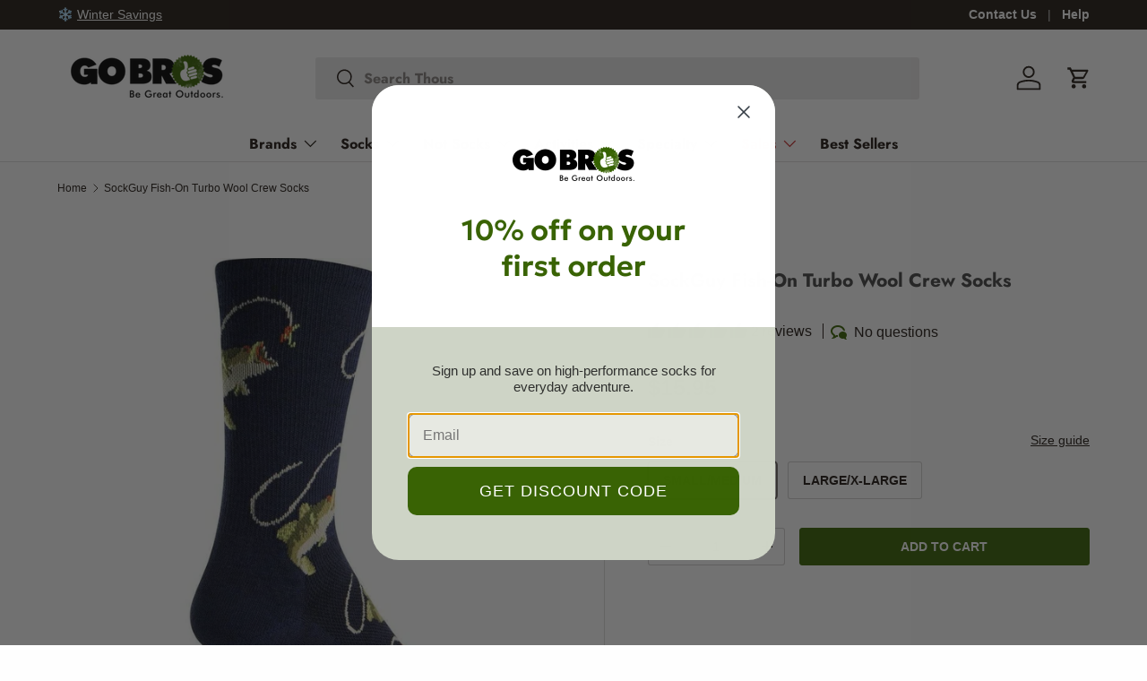

--- FILE ---
content_type: text/css
request_url: https://www.gobros.com/cdn/shop/t/116/assets/swatches.css?v=46373050905628666441768416106
body_size: -643
content:
@charset "UTF-8";

[data-swatch="blue"] { --swatch-color:#0000FF}[data-swatch="black"] { --swatch-color:#000000}[data-swatch="gray"] { --swatch-color:#808080}[data-swatch="pink"] { --swatch-color:#FFC0CB}[data-swatch="white"] { --swatch-color:#FFFFFF}[data-swatch="green"] { --swatch-color:#008000}[data-swatch="red"] { --swatch-color:#FF0000}[data-swatch="yellow"] { --swatch-color:#FFFF00}[data-swatch="orange"] { --swatch-color:#FFA500}[data-swatch="turquoise"] { --swatch-color:#40E0D0}[data-swatch="purple"] { --swatch-color:#800080}[data-swatch="brown"] { --swatch-color:#A52A2A}[data-swatch="beige"] { --swatch-color:#F5F5DC}[data-swatch="multi"] { --swatch-image: url(//www.gobros.com/cdn/shop/files/multi_250x250.png?v=16928743171269418484) }

